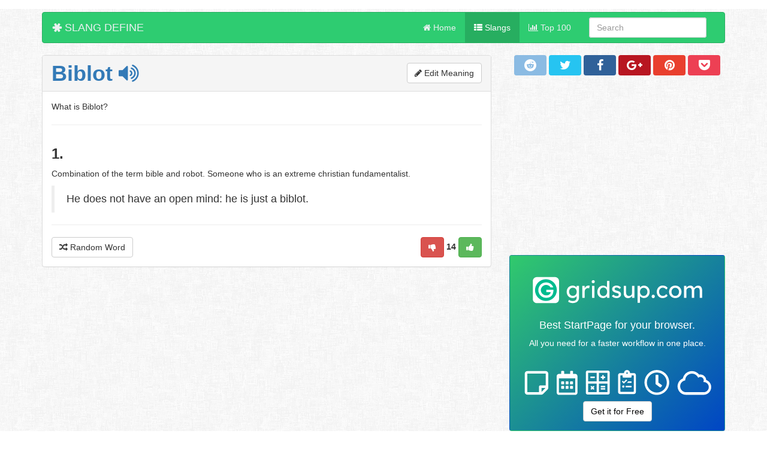

--- FILE ---
content_type: text/html; charset=UTF-8
request_url: https://slangdefine.org/b/biblot-64b8.html
body_size: 14217
content:

<!DOCTYPE html>
<html lang="en">
  <head>
    <meta charset="utf-8" />
    <meta http-equiv="X-UA-Compatible" content="IE=edge" />
    <meta name="viewport" content="width=device-width, initial-scale=1, maximum-scale=1, user-scalable=no" />

    <meta name="description" content="Biblot - 1. 
Combination of the term bible and robot.  Someone who is an extreme christian fundamentalist.
He does not have an open mind: he is just a biblot." />
    <meta name="author" content="SlangDefine.org" />

<!-- f ico -->
<link rel="apple-touch-icon" sizes="180x180" href="https://slangdefine.org/share/apple-touch-icon.png">
<link rel="icon" type="image/png" href="https://slangdefine.org/share/favicon-32x32.png" sizes="32x32">
<link rel="icon" type="image/png" href="https://slangdefine.org/share/favicon-16x16.png" sizes="16x16">
<link rel="manifest" href="https://slangdefine.org/share/manifest.json">
<link rel="mask-icon" href="https://slangdefine.org/share/safari-pinned-tab.svg" color="#5bbad5">
<meta name="theme-color" content="#ffffff">

<!-- fb meta -->
<meta property="og:title" content="Slang Define: What is Biblot? - meaning and definition" />
<meta property="og:type" content="website" />
<meta property="og:url" content="https://slangdefine.org/b/biblot-64b8.html" />
<meta property="og:image" content="https://slangdefine.org/share/share.png" />
<meta property="og:description" content="Biblot - 1. 
Combination of the term bible and robot.  Someone who is an extreme christian fundamentalist.
He does not have an open mind: he is just a biblot." />

<!-- twitter meta -->
<meta name="twitter:card" content="summary_large_image" />
<meta name="twitter:site" content="@isoffline_net" />
<meta name="twitter:title" content="Slang Define: What is Biblot? - meaning and definition" />
<meta name="twitter:description" content="Biblot - 1. 
Combination of the term bible and robot.  Someone who is an extreme christian fundamentalist.
He does not have an open mind: he is just a biblot." />
<meta name="twitter:image" content="https://slangdefine.org/share/share.png" />

<!-- Bootstrap core CSS -->
<style>body,html{height:100%;padding-top:10px;background:url(https://slangdefine.org/img/fabric_of_squares_gray.png)}#wrap{min-height:100%}#main{overflow:auto;padding-bottom:60px}.footer{position:relative;margin-top:-60px;height:60px;clear:both;padding-top:20px;background-color:#f5f5f5;border-top:1px solid #E0E0E0}.panel-body{padding-left:15px;padding-bottom:5px;padding-top:5px}.panel-body h3{margin-top:15px}.btn{padding:5px 15px}.table{margin-top:10px;margin-bottom:10px}#madv{position:fixed;bottom:0;z-index:1}#mmaps{width:100%;height:200px}.panel-heading h1,h2,h3{margin-top:0;margin-bottom:0}.rating-container .rating-stars:before{text-shadow:none}</style>

<style>html{font-family:sans-serif;-ms-text-size-adjust:100%;-webkit-text-size-adjust:100%;font-size:10px;-webkit-tap-highlight-color:transparent}body{margin:0;font-family:"Helvetica Neue",Helvetica,Arial,sans-serif;font-size:14px;line-height:1.42857143;color:#333;background-color:#fff}.container,.container-fluid{margin-right:auto;margin-left:auto}article,aside,details,figcaption,figure,footer,header,hgroup,main,menu,nav,section,summary{display:block}table{border-collapse:collapse;border-spacing:0}td,th{padding:0}.container,.container-fluid{padding-left:15px;padding-right:15px}*,:after,:before{-webkit-box-sizing:border-box;-moz-box-sizing:border-box;box-sizing:border-box}@media (min-width:768px){.container{width:750px}}@media (min-width:992px){.container{width:970px}}@media (min-width:1200px){.container{width:1170px}}.row{margin-left:-15px;margin-right:-15px}.col-lg-1,.col-lg-10,.col-lg-11,.col-lg-12,.col-lg-2,.col-lg-3,.col-lg-4,.col-lg-5,.col-lg-6,.col-lg-7,.col-lg-8,.col-lg-9,.col-md-1,.col-md-10,.col-md-11,.col-md-12,.col-md-2,.col-md-3,.col-md-4,.col-md-5,.col-md-6,.col-md-7,.col-md-8,.col-md-9,.col-sm-1,.col-sm-10,.col-sm-11,.col-sm-12,.col-sm-2,.col-sm-3,.col-sm-4,.col-sm-5,.col-sm-6,.col-sm-7,.col-sm-8,.col-sm-9,.col-xs-1,.col-xs-10,.col-xs-11,.col-xs-12,.col-xs-2,.col-xs-3,.col-xs-4,.col-xs-5,.col-xs-6,.col-xs-7,.col-xs-8,.col-xs-9{position:relative;min-height:1px;padding-left:15px;padding-right:15px}.col-xs-1,.col-xs-10,.col-xs-11,.col-xs-12,.col-xs-2,.col-xs-3,.col-xs-4,.col-xs-5,.col-xs-6,.col-xs-7,.col-xs-8,.col-xs-9{float:left}.col-xs-12{width:100%}.col-xs-11{width:91.66666667%}.col-xs-10{width:83.33333333%}.col-xs-9{width:75%}.col-xs-8{width:66.66666667%}.col-xs-7{width:58.33333333%}.col-xs-6{width:50%}.col-xs-5{width:41.66666667%}.col-xs-4{width:33.33333333%}.col-xs-3{width:25%}.col-xs-2{width:16.66666667%}.col-xs-1{width:8.33333333%}.col-xs-pull-12{right:100%}.col-xs-pull-11{right:91.66666667%}.col-xs-pull-10{right:83.33333333%}.col-xs-pull-9{right:75%}.col-xs-pull-8{right:66.66666667%}.col-xs-pull-7{right:58.33333333%}.col-xs-pull-6{right:50%}.col-xs-pull-5{right:41.66666667%}.col-xs-pull-4{right:33.33333333%}.col-xs-pull-3{right:25%}.col-xs-pull-2{right:16.66666667%}.col-xs-pull-1{right:8.33333333%}.col-xs-pull-0{right:auto}.col-xs-push-12{left:100%}.col-xs-push-11{left:91.66666667%}.col-xs-push-10{left:83.33333333%}.col-xs-push-9{left:75%}.col-xs-push-8{left:66.66666667%}.col-xs-push-7{left:58.33333333%}.col-xs-push-6{left:50%}.col-xs-push-5{left:41.66666667%}.col-xs-push-4{left:33.33333333%}.col-xs-push-3{left:25%}.col-xs-push-2{left:16.66666667%}.col-xs-push-1{left:8.33333333%}.col-xs-push-0{left:auto}.col-xs-offset-12{margin-left:100%}.col-xs-offset-11{margin-left:91.66666667%}.col-xs-offset-10{margin-left:83.33333333%}.col-xs-offset-9{margin-left:75%}.col-xs-offset-8{margin-left:66.66666667%}.col-xs-offset-7{margin-left:58.33333333%}.col-xs-offset-6{margin-left:50%}.col-xs-offset-5{margin-left:41.66666667%}.col-xs-offset-4{margin-left:33.33333333%}.col-xs-offset-3{margin-left:25%}.col-xs-offset-2{margin-left:16.66666667%}.col-xs-offset-1{margin-left:8.33333333%}.col-xs-offset-0{margin-left:0}@media (min-width:768px){.col-sm-1,.col-sm-10,.col-sm-11,.col-sm-12,.col-sm-2,.col-sm-3,.col-sm-4,.col-sm-5,.col-sm-6,.col-sm-7,.col-sm-8,.col-sm-9{float:left}.col-sm-12{width:100%}.col-sm-11{width:91.66666667%}.col-sm-10{width:83.33333333%}.col-sm-9{width:75%}.col-sm-8{width:66.66666667%}.col-sm-7{width:58.33333333%}.col-sm-6{width:50%}.col-sm-5{width:41.66666667%}.col-sm-4{width:33.33333333%}.col-sm-3{width:25%}.col-sm-2{width:16.66666667%}.col-sm-1{width:8.33333333%}.col-sm-pull-12{right:100%}.col-sm-pull-11{right:91.66666667%}.col-sm-pull-10{right:83.33333333%}.col-sm-pull-9{right:75%}.col-sm-pull-8{right:66.66666667%}.col-sm-pull-7{right:58.33333333%}.col-sm-pull-6{right:50%}.col-sm-pull-5{right:41.66666667%}.col-sm-pull-4{right:33.33333333%}.col-sm-pull-3{right:25%}.col-sm-pull-2{right:16.66666667%}.col-sm-pull-1{right:8.33333333%}.col-sm-pull-0{right:auto}.col-sm-push-12{left:100%}.col-sm-push-11{left:91.66666667%}.col-sm-push-10{left:83.33333333%}.col-sm-push-9{left:75%}.col-sm-push-8{left:66.66666667%}.col-sm-push-7{left:58.33333333%}.col-sm-push-6{left:50%}.col-sm-push-5{left:41.66666667%}.col-sm-push-4{left:33.33333333%}.col-sm-push-3{left:25%}.col-sm-push-2{left:16.66666667%}.col-sm-push-1{left:8.33333333%}.col-sm-push-0{left:auto}.col-sm-offset-12{margin-left:100%}.col-sm-offset-11{margin-left:91.66666667%}.col-sm-offset-10{margin-left:83.33333333%}.col-sm-offset-9{margin-left:75%}.col-sm-offset-8{margin-left:66.66666667%}.col-sm-offset-7{margin-left:58.33333333%}.col-sm-offset-6{margin-left:50%}.col-sm-offset-5{margin-left:41.66666667%}.col-sm-offset-4{margin-left:33.33333333%}.col-sm-offset-3{margin-left:25%}.col-sm-offset-2{margin-left:16.66666667%}.col-sm-offset-1{margin-left:8.33333333%}.col-sm-offset-0{margin-left:0}}@media (min-width:992px){.col-md-1,.col-md-10,.col-md-11,.col-md-12,.col-md-2,.col-md-3,.col-md-4,.col-md-5,.col-md-6,.col-md-7,.col-md-8,.col-md-9{float:left}.col-md-12{width:100%}.col-md-11{width:91.66666667%}.col-md-10{width:83.33333333%}.col-md-9{width:75%}.col-md-8{width:66.66666667%}.col-md-7{width:58.33333333%}.col-md-6{width:50%}.col-md-5{width:41.66666667%}.col-md-4{width:33.33333333%}.col-md-3{width:25%}.col-md-2{width:16.66666667%}.col-md-1{width:8.33333333%}.col-md-pull-12{right:100%}.col-md-pull-11{right:91.66666667%}.col-md-pull-10{right:83.33333333%}.col-md-pull-9{right:75%}.col-md-pull-8{right:66.66666667%}.col-md-pull-7{right:58.33333333%}.col-md-pull-6{right:50%}.col-md-pull-5{right:41.66666667%}.col-md-pull-4{right:33.33333333%}.col-md-pull-3{right:25%}.col-md-pull-2{right:16.66666667%}.col-md-pull-1{right:8.33333333%}.col-md-pull-0{right:auto}.col-md-push-12{left:100%}.col-md-push-11{left:91.66666667%}.col-md-push-10{left:83.33333333%}.col-md-push-9{left:75%}.col-md-push-8{left:66.66666667%}.col-md-push-7{left:58.33333333%}.col-md-push-6{left:50%}.col-md-push-5{left:41.66666667%}.col-md-push-4{left:33.33333333%}.col-md-push-3{left:25%}.col-md-push-2{left:16.66666667%}.col-md-push-1{left:8.33333333%}.col-md-push-0{left:auto}.col-md-offset-12{margin-left:100%}.col-md-offset-11{margin-left:91.66666667%}.col-md-offset-10{margin-left:83.33333333%}.col-md-offset-9{margin-left:75%}.col-md-offset-8{margin-left:66.66666667%}.col-md-offset-7{margin-left:58.33333333%}.col-md-offset-6{margin-left:50%}.col-md-offset-5{margin-left:41.66666667%}.col-md-offset-4{margin-left:33.33333333%}.col-md-offset-3{margin-left:25%}.col-md-offset-2{margin-left:16.66666667%}.col-md-offset-1{margin-left:8.33333333%}.col-md-offset-0{margin-left:0}}@media (min-width:1200px){.col-lg-1,.col-lg-10,.col-lg-11,.col-lg-12,.col-lg-2,.col-lg-3,.col-lg-4,.col-lg-5,.col-lg-6,.col-lg-7,.col-lg-8,.col-lg-9{float:left}.col-lg-12{width:100%}.col-lg-11{width:91.66666667%}.col-lg-10{width:83.33333333%}.col-lg-9{width:75%}.col-lg-8{width:66.66666667%}.col-lg-7{width:58.33333333%}.col-lg-6{width:50%}.col-lg-5{width:41.66666667%}.col-lg-4{width:33.33333333%}.col-lg-3{width:25%}.col-lg-2{width:16.66666667%}.col-lg-1{width:8.33333333%}.col-lg-pull-12{right:100%}.col-lg-pull-11{right:91.66666667%}.col-lg-pull-10{right:83.33333333%}.col-lg-pull-9{right:75%}.col-lg-pull-8{right:66.66666667%}.col-lg-pull-7{right:58.33333333%}.col-lg-pull-6{right:50%}.col-lg-pull-5{right:41.66666667%}.col-lg-pull-4{right:33.33333333%}.col-lg-pull-3{right:25%}.col-lg-pull-2{right:16.66666667%}.col-lg-pull-1{right:8.33333333%}.col-lg-pull-0{right:auto}.col-lg-push-12{left:100%}.col-lg-push-11{left:91.66666667%}.col-lg-push-10{left:83.33333333%}.col-lg-push-9{left:75%}.col-lg-push-8{left:66.66666667%}.col-lg-push-7{left:58.33333333%}.col-lg-push-6{left:50%}.col-lg-push-5{left:41.66666667%}.col-lg-push-4{left:33.33333333%}.col-lg-push-3{left:25%}.col-lg-push-2{left:16.66666667%}.col-lg-push-1{left:8.33333333%}.col-lg-push-0{left:auto}.col-lg-offset-12{margin-left:100%}.col-lg-offset-11{margin-left:91.66666667%}.col-lg-offset-10{margin-left:83.33333333%}.col-lg-offset-9{margin-left:75%}.col-lg-offset-8{margin-left:66.66666667%}.col-lg-offset-7{margin-left:58.33333333%}.col-lg-offset-6{margin-left:50%}.col-lg-offset-5{margin-left:41.66666667%}.col-lg-offset-4{margin-left:33.33333333%}.col-lg-offset-3{margin-left:25%}.col-lg-offset-2{margin-left:16.66666667%}.col-lg-offset-1{margin-left:8.33333333%}.col-lg-offset-0{margin-left:0}}.clearfix:after,.clearfix:before,.container-fluid:after,.container-fluid:before,.container:after,.container:before,.row:after,.row:before{content:" ";display:table}.clearfix:after,.container-fluid:after,.container:after,.row:after{clear:both}.center-block{display:block;margin-left:auto;margin-right:auto}.pull-right{float:right!important}.pull-left{float:left!important}.hide{display:none!important}.show{display:block!important}.invisible{visibility:hidden}.text-hide{font:0/0 a;color:transparent;text-shadow:none;background-color:transparent;border:0}.hidden{display:none!important}.affix{position:fixed}</style>

<style>.btns{display:inline-block;margin-bottom:0;font-weight:400;text-align:center;vertical-align:middle;-ms-touch-action:manipulation;touch-action:manipulation;cursor:pointer;background-image:none;border:1px solid transparent;white-space:nowrap;padding:2px 8px;font-size:20px;line-height:1.42857143;border-radius:4px;-webkit-user-select:none;-moz-user-select:none;-ms-user-select:none;user-select:none;width:15%;}.btn-bt1{background:#306199;color:#fff}.btn-bt1.active,.btn-bt1:active,.btn-bt1:focus,.btn-bt1:hover,.open>.dropdown-toggle.btn-bt1{color:#fff;background:#244872}.btn-bt1.active,.btn-bt1:active{background:#244872;box-shadow:none;color:#fff}.btn-bt2{background:#8bbbe3;color:#fff}.btn-bt2.active,.btn-bt2:active,.btn-bt2:focus,.btn-bt2:hover,.open>.dropdown-toggle.btn-bt2{background:#62a3d9;color:#fff}.btn-bt2.active,.btn-bt2:active{background:#62a3d9;box-shadow:none;color:#fff}.btn-bt3{background:#26c4f1;color:#fff}.btn-bt3.active,.btn-bt3:active,.btn-bt3:focus,.btn-bt3:hover,.open>.dropdown-toggle.btn-bt3{background:#0eaad6;color:#fff}.btn-bt3.active,.btn-bt3:active{background:#0eaad6;box-shadow:none;color:#fff}.btn-bt4{background:#e93f2e;color:#fff}.btn-bt4.active,.btn-bt4:active,.btn-bt4:focus,.btn-bt4:hover,.open>.dropdown-toggle.btn-bt4{background:#ce2616;color:#fff}.btn-bt4.active,.btn-bt4:active{background:#ce2616;box-shadow:none;color:#fff}.btn-bt5{background:#b81621;color:#fff}.btn-bt5.active,.btn-bt5:active,.btn-bt5:focus,.btn-bt5:hover,.open>.dropdown-toggle.btn-bt5{background:#8a1119;color:#fff}.btn-bt5.active,.btn-bt5:active{background:#8a1119;box-shadow:none;color:#fff}.btn-bt6{background:#ed4054;color:#fff}.btn-bt6.active,.btn-bt6:active,.btn-bt6:focus,.btn-bt6:hover,.open>.dropdown-toggle.btn-bt6{background:#e4162d;color:#fff}.btn-bt6.active,.btn-bt6:active{background:#e4162d;box-shadow:none;color:#fff}</style>

<style>.star-rating{font-size:0;white-space:nowrap;display:inline-block;width:250px;height:50px;overflow:hidden;position:relative;background:url([data-uri]);background-size:contain}.star-rating i{opacity:0;position:absolute;left:0;top:0;height:100%;width:20%;z-index:1;background:url([data-uri]);background-size:contain}.star-rating input{-moz-appearance:none;-webkit-appearance:none;opacity:0;display:inline-block;width:20%;height:100%;margin:0;padding:0;z-index:2;position:relative}.star-rating input:checked+i,.star-rating input:hover+i{opacity:1}.star-rating i~i{width:40%}.star-rating i~i~i{width:60%}.star-rating i~i~i~i{width:80%}.star-rating i~i~i~i~i{width:100%}.choice{position:fixed;top:0;left:0;right:0;text-align:center;padding:20px;display:block}</style>
<!--end core CSS -->

<style>.tt-menu,.typeahead{background-color:#fff}.tt-hint,.tt-query,.typeahead{height:30px;padding:8px 12px;font-size:24px;line-height:30px;border:2px solid #ccc;-webkit-border-radius:8px;-moz-border-radius:8px;border-radius:8px;outline:0}.typeahead:focus{border:2px solid #4faeff}.tt-query{-webkit-box-shadow:inset 0 1px 1px rgba(0,0,0,.075);-moz-box-shadow:inset 0 1px 1px rgba(0,0,0,.075);box-shadow:inset 0 1px 1px rgba(0,0,0,.075)}.tt-hint{color:#999}.tt-menu{text-align:left;margin:12px 0;padding:8px 0;border:1px solid #ccc;border:1px solid rgba(0,0,0,.2);-webkit-border-radius:8px;-moz-border-radius:8px;border-radius:8px;-webkit-box-shadow:0 5px 10px rgba(0,0,0,.2);-moz-box-shadow:0 5px 10px rgba(0,0,0,.2);box-shadow:0 5px 10px rgba(0,0,0,.2)}.tt-suggestion.tt-cursor,.tt-suggestion:hover{color:#fff;background-color:#337ab7}.tt-suggestion{padding:3px 20px;line-height:24px;border-bottom:1px solid #eee}.tt-suggestion:hover{cursor:pointer}.tt-suggestion p{margin:0}.twitter-typeahead{width:100%}.tt-input{background-color:#fff !important;} </style>
<title>Slang Define: What is Biblot? - meaning and definition</title>
<script data-ad-client="ca-pub-1938754283902225" async src="https://pagead2.googlesyndication.com/pagead/js/adsbygoogle.js"></script>   



</head>
<body>
<div id="wrap">
 <div id="main" class="container clear-top">
  
 
 <nav class="navbar navbar-default">
  <div class="container-fluid">
    <div class="navbar-header">
        <button type="button" class="navbar-toggle collapsed" data-toggle="collapse" data-target="#navbar" aria-expanded="false" aria-controls="navbar">
            <span class="sr-only">Toggle navigation</span>
            <span class="icon-bar"></span>
            <span class="icon-bar"></span>
            <span class="icon-bar"></span>
          </button>
      <a class="navbar-brand" href="/">
        <i class="fa fa-asterisk fa-rotate-90" aria-hidden="true"></i>  SLANG DEFINE      </a>
      
    </div>
      
       <!-- Collect the nav links, forms, and other content for toggling -->
    <div class="navbar-collapse collapse" id="navbar">
        
        <form class="navbar-form navbar-right hidden-xs" role="search">
           <div class="form-group" id="prefetch">
            <input id="serchin" name="typeahead" type="text" class="form-control typeahead" placeholder="Search" autocomplete="off" spellcheck="false">
           </div>
       </form> 
        
      <ul class="nav navbar-nav navbar-right">
        <li class="noactive"><a href="/"><i class="fa fa-home"></i> Home</a></li>
        <li class="active"><a href="https://slangdefine.org/list.php"><i class="fa fa-th-list"></i> Slangs</a></li>
        <li class="noactive"><a href="https://slangdefine.org/top100.php"><i class="fa fa-bar-chart"></i> Top 100</a></li>
      </ul>         
    </div><!-- /.navbar-collapse -->        
 </div><!-- /.container-fluid -->
</nav> 
<div class="row" style="margin-top:20px; margin-bottom:40px;">

<div class="col-xs-12 col-md-8 col-sm-12">
<!-- is data?  -->

<!-- end is data?  -->
<div class="panel panel-default ">
    <div class="panel-heading" id="data-panel">
        <h1><strong><a id="doTTS" href="#">Biblot <i class="fa fa-volume-up" aria-hidden="true"></i></a></strong> <span class="hidden-xs" style="float:right; font-size:16px; margin-top:2px;"><button class="btn btn-default" data-toggle="modal" data-target="#modalUPD"><i class="fa fa-pencil"></i> Edit Meaning</button></span></h1>
    </div>
  <div class="panel-body" itemscope itemtype="http://schema.org/Question">
     <div class="row">
         
      <div class="col-xs-12 col-md-12" itemprop="name">
         <p>What is Biblot?</p>
         <hr>
     </div>   
         
     <div class="col-xs-12 col-md-12" itemprop="acceptedAnswer" itemscope itemtype="http://schema.org/Answer">
         <span itemprop="text"><p><h3><strong>1.</strong></h3> 
<p>Combination of the term bible and robot.  Someone who is an extreme christian fundamentalist.</p>
<blockquote><p>He does not have an open mind: he is just a biblot.</p></blockquote></p></span>
         <hr>
     </div>


   <div class="col-md-6 hidden-xs">
          <button id="randword" class="btn btn-default"><i class="fa fa-random"></i> Random Word</button>
   </div>

   <div class="col-xs-12 col-md-6 text-right">
       <a href="javascript:vote_down()" class="btn btn-danger" data-uk-modal><i class="fa fa-thumbs-down" aria-hidden="true"></i></a> <strong id="votenum">14</strong> <a href="javascript:vote_up()" class="btn btn-success"><i class="fa fa-thumbs-up" aria-hidden="true"></i></a>
   </div>

   </div>

  </div>
</div>
    
<div class="row" style="margin-top:10px">
<div class="col-xs-12 col-md-12 col-sm-12">   
<div style="margin-top:20px;">
<script async src="//pagead2.googlesyndication.com/pagead/js/adsbygoogle.js"></script>
<!-- slang_define -->
<ins class="adsbygoogle"
     style="display:block"
     data-ad-client="ca-pub-1938754283902225"
     data-ad-slot="1414346315"
     data-ad-format="auto"></ins>
<script>
(adsbygoogle = window.adsbygoogle || []).push({});
</script>
</div>    
</div>
</div>
    
<div class="row" style="margin-top:10px">
<div class="col-xs-12 col-md-12 col-sm-12">
<h3>Random Words:</h3>
</div>

<div class="col-xs-12 col-md-4 col-sm-4">
<div class="panel panel-default">
    <div class="panel-heading"><strong><a href="https://slangdefine.org/x/zero-checkin-794.html">Zero Checkin'</a></strong>
    </div>
  <div class="panel-body" id="pn1">1. 
if u have no idea how something works ......or no idea wazzzzup!!!!
bizzle#1:do u know wazzup?
bizzle#2:ive zero checkin.. <div class="text-left" style="margin-top:10px;"><a href="https://slangdefine.org/x/zero-checkin-794.html">Read more <i class="fa fa-chevron-circle-right"></i></a></div></div>
</div>
</div>

<div class="col-xs-12 col-md-4 col-sm-4">
<div class="panel panel-default">
    <div class="panel-heading"><strong><a href="https://slangdefine.org/w/wtcake-16d.html">W00tcake</a></strong>
    </div>
  <div class="panel-body" id="pn2">1. 
An expression of extreme joy and excitement..
because!
w00t = something very cool
cake = tastey
Subject A: Ok you can have sex with .. <div class="text-left" style="margin-top:10px;"><a href="https://slangdefine.org/w/wtcake-16d.html">Read more <i class="fa fa-chevron-circle-right"></i></a></div></div>
</div>
</div>

 <div class="col-xs-12 col-md-4 col-sm-4">
<div class="panel panel-default">
    <div class="panel-heading"><strong><a href="https://slangdefine.org/z/zacky-baker-162.html">Zacky Baker</a></strong>
    </div>
  <div class="panel-body" id="pn3">1. 
The rhythym guitarist of Avenged Sevenfold. Plays a Schecter S1 Guitar. Uses Bogner Uberschall Amps. Blue Eyes. Black hair. Septum Pierc.. <div class="text-left" style="margin-top:10px;"><a href="https://slangdefine.org/z/zacky-baker-162.html">Read more <i class="fa fa-chevron-circle-right"></i></a></div></div>
</div>
</div>
</div><!-- /end bottom random -->





</div>

     <div class="col-md-4 col-sm-6 col-xs-12 text-center">
<!-- Buttons start here. -->
<a class="btns btn-bt2" href="http://www.reddit.com/submit?url=https://slangdefine.org/b/biblot-64b8.html"><i class="fa fa-reddit"></i></a>   
<a class="btns btn-bt3" href="http://twitter.com/home?status=https://slangdefine.org/b/biblot-64b8.html"><i class="fa fa-twitter"></i></a>
<a class="btns btn-bt1" href="https://www.facebook.com/sharer/sharer.php?u=https://slangdefine.org/b/biblot-64b8.html"><i class="fa fa-facebook"></i></a>
<a class="btns btn-bt5" href="https://plus.google.com/share?url=https://slangdefine.org/b/biblot-64b8.html"><i class="fa fa-google-plus"></i></a>
<a class="btns btn-bt4" href="http://pinterest.com/pin/create/button/?url=https://slangdefine.org/b/biblot-64b8.html&media=https://slangdefine.org/share/share.png&description="><i class="fa fa-pinterest"></i></a>
<a class="btns btn-bt6" href="https://getpocket.com/save?url=https://slangdefine.org/b/biblot-64b8.html"><i class="fa fa-get-pocket"></i></a><!-- Buttons end here -->
<div style="margin-top:20px;">
<script async src="//pagead2.googlesyndication.com/pagead/js/adsbygoogle.js"></script>
<!-- slang_define -->
<ins class="adsbygoogle"
     style="display:block"
     data-ad-client="ca-pub-1938754283902225"
     data-ad-slot="1414346315"
     data-ad-format="auto"></ins>
<script>
(adsbygoogle = window.adsbygoogle || []).push({});
</script>
</div>         

 
<style>
.alert-black {
    color: #ffffff;
    background-color: #000000;
    border-color: #000000;
    background: linear-gradient(135deg,#31ca6c,#0045c5)!important;
}
    
.alert-black a{
    color: #ffffff;
}
.alert-black a:hover{
    color: #ffffff;
}
</style>

<div class="alert alert-black text-center">
   <a style="text-decoration: none;" href="https://gridsup.com"><svg version="1.1" id="logo" xmlns="http://www.w3.org/2000/svg" xmlns:xlink="http://www.w3.org/1999/xlink" x="0px" y="0px"
	viewBox="0 0 450 120" style="enable-background:new 0 0 450 120;" xml:space="preserve">
<g id="text">
   <path fill="#ffffff" d="M114.7,81.2c1.1,0.8,2.4,1.5,4,2s3.1,0.7,4.6,0.7c2.9,0,5-0.7,6.6-2.1c1.5-1.4,2.3-3.5,2.3-6.3v-3.4
	   c-0.5,0.8-1.2,1.6-2.1,2.4c-0.9,0.8-2,1.4-3.2,1.8c-1.2,0.5-2.5,0.7-3.9,0.7c-2.6,0-4.9-0.6-7-1.8c-2.1-1.2-3.7-2.9-4.9-5.1
	   c-1.2-2.2-1.8-4.7-1.8-7.4c0-2.8,0.6-5.3,1.8-7.5c1.2-2.2,2.8-3.9,4.9-5.1c2.1-1.2,4.4-1.8,6.9-1.8c2.1,0,4,0.5,5.6,1.4
	   s2.9,1.9,3.7,3v-3.9h5.4v26c0,3.3-0.7,6-2,8s-3.1,3.5-5.2,4.4c-2.2,0.9-4.5,1.4-7.1,1.4c-2,0-3.9-0.3-5.9-0.9s-3.5-1.4-4.7-2.4
	   L114.7,81.2z M123.5,53.2c-1.7,0-3.2,0.4-4.5,1.2s-2.4,2-3.1,3.4c-0.8,1.4-1.1,3-1.1,4.8c0,1.8,0.4,3.4,1.1,4.8
	   c0.8,1.4,1.8,2.5,3.1,3.4c1.3,0.8,2.8,1.2,4.5,1.2c1.8,0,3.3-0.4,4.6-1.2c1.3-0.8,2.4-1.9,3.1-3.4c0.7-1.4,1.1-3,1.1-4.8
	   s-0.4-3.5-1.1-4.9c-0.7-1.4-1.8-2.5-3.1-3.4C126.8,53.6,125.3,53.2,123.5,53.2z"/>
   <path fill="#ffffff" d="M160.7,54.7c-0.4-0.2-0.8-0.3-1.3-0.4c-0.5-0.1-1-0.2-1.6-0.2c-1.1,0-2.2,0.3-3.3,0.9c-1.1,0.6-2,1.4-2.7,2.5
	   s-1.1,2.4-1.1,3.8v15.3h-5.5V48.8h5.5V54c0.8-1.7,1.9-3.1,3.5-4.2c1.6-1.1,3.2-1.6,4.9-1.6c1.3,0,2.3,0.2,3,0.5L160.7,54.7z"/>
   <path fill="#ffffff" d="M170.1,42.8c-1.2,0-2.1-0.3-2.7-1c-0.6-0.6-0.9-1.5-0.9-2.5c0-0.9,0.3-1.7,0.9-2.4c0.6-0.7,1.5-1.1,2.7-1.1
	   s2.1,0.3,2.7,1c0.6,0.6,0.9,1.5,0.9,2.5c0,0.9-0.3,1.7-0.9,2.4C172.3,42.5,171.4,42.8,170.1,42.8z M172.9,76.6h-5.4V48.8h5.4V76.6z
	   "/>
   <path fill="#ffffff" d="M207.2,37.5v39.1h-5.4v-3.9c-0.8,1.1-2,2.1-3.6,3s-3.4,1.4-5.4,1.4c-2.5,0-4.8-0.6-6.8-1.8
	   c-2-1.2-3.6-2.9-4.8-5.1s-1.7-4.7-1.7-7.4c0-2.8,0.6-5.3,1.7-7.5c1.2-2.2,2.7-3.9,4.7-5.1c2-1.2,4.2-1.8,6.7-1.8
	   c2,0,3.8,0.4,5.4,1.2c1.6,0.8,2.9,1.8,3.8,2.9v-15H207.2z M193.5,72.4c1.7,0,3.2-0.4,4.4-1.3c1.3-0.8,2.3-2,3-3.5s1.1-3.1,1.1-5
	   s-0.4-3.5-1.1-5c-0.7-1.5-1.7-2.6-3-3.5c-1.3-0.8-2.7-1.3-4.4-1.3s-3.1,0.4-4.4,1.3c-1.3,0.8-2.3,2-3,3.5s-1.1,3.1-1.1,5
	   c0,1.8,0.4,3.5,1.1,5c0.7,1.5,1.7,2.6,3,3.5C190.4,72,191.8,72.4,193.5,72.4z"/>
   <path fill="#ffffff" d="M230.7,56.1c-1-1-2.1-1.8-3.4-2.4c-1.3-0.6-2.4-1-3.5-1c-0.7,0-1.5,0.1-2.2,0.3s-1.3,0.5-1.8,1
	   s-0.7,1.2-0.7,2.1c0,1.3,0.6,2.2,1.7,2.7c1.1,0.5,2.5,1,4.1,1.4c1.4,0.4,2.9,0.9,4.2,1.5c1.4,0.6,2.5,1.4,3.4,2.5s1.3,2.7,1.3,4.7
	   c0,1.7-0.5,3.2-1.5,4.4c-1,1.2-2.2,2.2-3.8,2.8c-1.5,0.7-3.1,1-4.8,1c-2,0-4-0.4-5.9-1.1c-2-0.7-3.6-2-5-3.7l3.7-3.2
	   c1,1.1,2,1.9,3.2,2.6c1.2,0.6,2.7,0.9,4.5,0.9c0.7,0,1.3-0.1,2-0.3c0.7-0.2,1.2-0.6,1.7-1.1s0.7-1.2,0.7-2.1c0-0.8-0.3-1.5-0.8-2
	   s-1.2-0.9-2-1.2c-0.8-0.3-1.8-0.6-2.8-0.8c-1.5-0.4-3-0.9-4.5-1.6c-1.5-0.6-2.7-1.5-3.6-2.6c-1-1.1-1.5-2.7-1.5-4.7
	   c0-1.7,0.5-3.1,1.4-4.3s2.2-2.1,3.7-2.7c1.5-0.7,3.1-1,4.9-1c1.7,0,3.5,0.4,5.4,1.1c1.9,0.7,3.5,1.8,4.8,3.4L230.7,56.1z"/>
   <path fill="#ffffff" d="M258.9,65.5V48.8h5.4v27.8h-5.4v-4.4c-0.8,1.3-2,2.5-3.6,3.5s-3.4,1.5-5.6,1.5c-2.9,0-5.2-1-7-3
	   S240,69.5,240,66V48.8h5.4v15.6c0,1.4,0.2,2.7,0.7,3.9c0.4,1.2,1.1,2.2,2.1,2.9c1,0.7,2.2,1.1,3.7,1.1c1.9,0,3.5-0.6,4.9-1.8
	   C258.2,69.4,258.9,67.7,258.9,65.5z"/>
   <path fill="#ffffff" d="M286.4,48.4c2.5,0,4.7,0.6,6.6,1.8c2,1.2,3.5,2.9,4.6,5s1.7,4.6,1.7,7.5c0,2.8-0.6,5.3-1.7,7.4
	   c-1.1,2.2-2.7,3.9-4.6,5.1s-4.1,1.8-6.5,1.8c-2,0-3.8-0.4-5.4-1.3c-1.6-0.8-2.9-1.8-3.8-2.9v15.3h-5.5V48.8h5.5v4.1
	   c0.8-1.2,2-2.2,3.6-3.1C282.7,48.8,284.5,48.4,286.4,48.4z M285.7,53.4c-1.7,0-3.1,0.4-4.4,1.2s-2.3,1.9-3,3.3
	   c-0.7,1.4-1.1,3-1.1,4.8c0,1.8,0.4,3.3,1.1,4.8c0.7,1.4,1.7,2.5,3,3.4s2.8,1.2,4.4,1.2s3.1-0.4,4.4-1.2c1.3-0.8,2.3-1.9,3-3.4
	   c0.7-1.4,1.1-3,1.1-4.8s-0.4-3.4-1.1-4.8c-0.7-1.4-1.7-2.5-3-3.3C288.8,53.8,287.3,53.4,285.7,53.4z"/>
   <path fill="#ffffff" d="M307.5,77.2c-1.2,0-2.1-0.4-2.7-1.1s-0.9-1.7-0.9-2.9c0-1,0.3-1.9,0.9-2.7c0.6-0.8,1.5-1.2,2.7-1.2
	   s2.1,0.4,2.7,1.1s0.9,1.7,0.9,2.9c0,1-0.3,1.9-0.9,2.7S308.7,77.2,307.5,77.2z"/>
   <path fill="#ffffff" d="M320.8,62.7c0,1.8,0.4,3.5,1.2,4.9c0.8,1.4,1.9,2.6,3.3,3.4s2.8,1.2,4.4,1.2c1.8,0,3.3-0.5,4.6-1.4
	   c1.3-0.9,2.4-1.9,3.2-2.9l3,3.7c-0.7,1-1.6,1.8-2.7,2.7c-1.2,0.8-2.5,1.5-4,2s-3,0.8-4.7,0.8c-2.5,0-4.8-0.6-6.9-1.9
	   c-2-1.3-3.7-3-4.8-5.2c-1.2-2.2-1.8-4.6-1.8-7.3s0.6-5.2,1.8-7.4c1.2-2.2,2.8-3.9,4.8-5.2s4.3-1.9,6.9-1.9s4.9,0.5,6.9,1.6
	   c2,1,3.5,2.4,4.5,4l-3,3.7c-0.8-1.2-2-2.2-3.5-3.1c-1.5-0.9-2.9-1.3-4.4-1.3c-1.7,0-3.2,0.4-4.5,1.2s-2.4,2-3.2,3.4
	   C321.2,59.2,320.8,60.9,320.8,62.7z"/>
   <path fill="#ffffff" d="M372.2,62.7c0,2.8-0.6,5.3-1.9,7.5s-2.9,3.9-5.1,5.1c-2.1,1.2-4.5,1.8-7.2,1.8c-2.6,0-5-0.6-7.2-1.8
	   c-2.1-1.2-3.8-2.9-5.1-5.1c-1.3-2.2-1.9-4.7-1.9-7.5c0-2.8,0.6-5.3,1.9-7.5c1.2-2.2,2.9-3.9,5.1-5.1c2.1-1.2,4.5-1.8,7.2-1.8
	   c2.6,0,5,0.6,7.2,1.8c2.1,1.2,3.8,2.9,5.1,5.1C371.5,57.4,372.2,59.9,372.2,62.7z M366.6,62.7c0-1.9-0.3-3.5-1.1-4.9
	   c-0.8-1.4-1.8-2.5-3.1-3.3c-1.3-0.8-2.8-1.2-4.4-1.2s-3.1,0.4-4.4,1.2s-2.4,1.9-3.1,3.3c-0.8,1.4-1.1,3.1-1.1,4.9
	   c0,1.8,0.3,3.5,1.1,4.9c0.8,1.4,1.8,2.5,3.1,3.4c1.3,0.8,2.8,1.2,4.4,1.2s3.1-0.4,4.4-1.2c1.3-0.8,2.3-1.9,3.1-3.4
	   C366.3,66.1,366.6,64.5,366.6,62.7z"/>
   <path fill="#ffffff" d="M392.2,48.4c2.3,0,4.1,0.5,5.5,1.6c1.4,1,2.4,2.5,3,4.3c0.5-0.9,1.2-1.8,2.2-2.7s2.1-1.6,3.3-2.2
	   c1.3-0.6,2.6-0.9,4.1-0.9c2.4,0,4.3,0.5,5.6,1.6c1.3,1,2.3,2.4,2.8,4.2c0.5,1.7,0.8,3.7,0.8,5.8v16.5H414V60.3c0-2-0.4-3.7-1.2-5
	   c-0.8-1.3-2.2-1.9-4.4-1.9c-2,0-3.7,0.6-5,1.9s-2,2.8-2,4.7v16.6h-5.5V60.2c0-2-0.4-3.6-1.3-4.9c-0.8-1.3-2.2-1.9-4.2-1.9
	   c-1.3,0-2.5,0.3-3.6,0.9c-1.1,0.6-1.9,1.4-2.5,2.4s-0.9,2.1-0.9,3.2v16.7H378V48.8h5.5v4.4c0.8-1.3,2-2.4,3.6-3.4
	   C388.6,48.9,390.3,48.4,392.2,48.4z"/>
</g>
<path fill="#ffffff" d="M82.7,88.7H40.9c-4.9,0-9.1-4.2-9.1-9.1V37.8c0-4.9,4.2-9.1,9.1-9.1h41.8c4.9,0,9.1,4.2,9.1,9.1v41.8
   C91.8,84.9,87.6,88.7,82.7,88.7z"/>
<circle fill="#00BB8F" cx="61.8" cy="58.7" r="25"/>
<path fill="#ffffff" d="M62.7,63.5h10c-0.4,2.4-1.4,4.2-3.3,5.5c-1.8,1.3-4.2,1.9-7.2,1.8c-1.7,0-3.2-0.4-4.7-1
   c-1.5-0.7-2.7-1.5-3.8-2.6c-1.1-1.1-2-2.3-2.6-3.8c-0.6-1.4-1-3-1-4.6c0-1.6,0.3-3.2,1-4.6c0.6-1.5,1.5-2.7,2.6-3.8
   c1.1-1.1,2.4-1.9,3.8-2.6c1.5-0.6,3-1,4.7-1c1,0,2,0.1,3,0.4c1,0.3,1.9,0.6,2.8,1.1c0.9,0.5,1.7,1.1,2.4,1.7
   c0.7,0.7,1.3,1.5,1.8,2.4h6.4c-0.6-1.6-1.5-3.1-2.5-4.5c-1-1.4-2.2-2.6-3.6-3.6c-1.4-1-2.9-1.8-4.7-2.4c-1.7-0.6-3.6-0.9-5.7-0.9
   c-2.5,0-4.8,0.5-6.9,1.4c-2.2,0.9-4,2.2-5.6,3.8c-1.6,1.6-2.9,3.5-3.8,5.7c-0.9,2.2-1.4,4.5-1.4,6.9c0,2.5,0.5,4.8,1.4,6.9
   c0.9,2.2,2.2,4,3.8,5.6c1.6,1.6,3.5,2.9,5.6,3.8c2.2,0.9,4.5,1.4,6.9,1.4c3,0,5.6-0.4,7.7-1.3c2.1-0.9,3.9-2.2,5.3-3.8
   c1.4-1.6,2.4-3.6,3-5.9c0.6-2.3,1-4.9,1-7.7H62.7V63.5z"/>
</svg>
    
      <h4>Best StartPage for your browser.</h4>
      <p>All you need for a faster workflow in one place.</p>
      <br/>
<svg version="1.1" id="Layer_1" xmlns="http://www.w3.org/2000/svg" xmlns:xlink="http://www.w3.org/1999/xlink" x="0px" y="0px"
	  viewBox="0 0 280 44.1" style="enable-background:new 0 0 280 44.1;" xml:space="preserve">
 <style type="text/css">
	 .st0{display:none;}
	 .st1{display:inline;fill:#0E0E1A;stroke:#0E0E1A;stroke-width:10;stroke-miterlimit:22.9256;}
	 .st2{fill:#FFFFFF;}
 </style>
 <g class="st0">
	 <rect x="-0.5" y="-0.5" class="st1" width="600" height="500"/>
 </g>
 <path d="M-114.6,33.3c6.5,6.5,6.4,16.9,0,23.4c0,0,0,0,0,0l-7.3,7.3c-6.5,6.5-16.9,6.5-23.4,0c-6.5-6.5-6.5-16.9,0-23.4l4-4
	 c1.1-1.1,2.9-0.4,3,1.2c0.1,1.9,0.4,3.9,1.1,5.7c0.2,0.6,0.1,1.3-0.4,1.8l-1.4,1.4c-3.1,3.1-3.1,8-0.1,11.1
	 c3.1,3.1,8.1,3.1,11.1,0.1l7.3-7.3c3.1-3.1,3.1-8,0-11.1c-0.4-0.4-0.8-0.7-1.1-0.9c-0.5-0.3-0.7-0.8-0.8-1.4c0-1.2,0.4-2.3,1.3-3.2
	 l2.3-2.3c0.6-0.6,1.5-0.7,2.2-0.2C-116,32-115.3,32.6-114.6,33.3L-114.6,33.3z M-99.2,18c-6.5-6.5-16.9-6.5-23.4,0l-7.3,7.3
	 c0,0,0,0,0,0c-6.4,6.4-6.5,16.8,0,23.4c0.7,0.7,1.4,1.3,2.2,1.9c0.7,0.5,1.6,0.4,2.2-0.2l2.3-2.3c0.9-0.9,1.3-2.1,1.3-3.2
	 c0-0.6-0.3-1.1-0.8-1.4c-0.3-0.2-0.7-0.5-1.1-0.9c-3.1-3.1-3.1-8,0-11.1l7.3-7.3c3.1-3.1,8.1-3.1,11.1,0.1c3,3.1,2.9,8-0.1,11.1
	 l-1.4,1.4c-0.5,0.5-0.6,1.2-0.4,1.8c0.6,1.9,1,3.8,1.1,5.7c0.1,1.5,1.9,2.2,3,1.2l4-4C-92.8,34.9-92.8,24.4-99.2,18L-99.2,18z"/>
 <path class="st2" d="M196.5,4.3c-9.7,0-17.6,7.9-17.6,17.6s7.9,17.6,17.6,17.6c9.7,0,17.6-7.9,17.6-17.6S206.2,4.3,196.5,4.3z
	  M196.5,36.2c-7.9,0-14.2-6.4-14.2-14.2s6.4-14.2,14.2-14.2c7.9,0,14.2,6.4,14.2,14.2S204.3,36.2,196.5,36.2z M200.9,28.8l-6-4.4
	 c-0.2-0.2-0.3-0.4-0.3-0.7V12c0-0.5,0.4-0.9,0.9-0.9h2.3c0.5,0,0.9,0.4,0.9,0.9v10.1l4.8,3.5c0.4,0.3,0.5,0.8,0.2,1.2l-1.3,1.8
	 C201.8,29,201.2,29.1,200.9,28.8L200.9,28.8z"/>
 <path class="st2" d="M41.8,29.4v-20c0-2-1.6-3.6-3.6-3.6H11.9c-2,0-3.6,1.6-3.6,3.6v26.2c0,2,1.6,3.6,3.6,3.6h20
	 c0.9,0,1.9-0.4,2.5-1l6.3-6.3C41.4,31.2,41.8,30.3,41.8,29.4z M32.2,35.3v-5.7h5.7L32.2,35.3z M38.2,9.4v16.7h-7.8
	 c-1,0-1.8,0.8-1.8,1.8v7.8H11.9V9.4H38.2z"/>
 <path class="st2" d="M63.6,24.6h-2.6c-0.4,0-0.8-0.4-0.8-0.8v-2.6c0-0.4,0.4-0.8,0.8-0.8h2.6c0.4,0,0.8,0.4,0.8,0.8v2.6
	 C64.4,24.3,64,24.6,63.6,24.6z M70.7,23.8v-2.6c0-0.4-0.4-0.8-0.8-0.8h-2.6c-0.4,0-0.8,0.4-0.8,0.8v2.6c0,0.4,0.4,0.8,0.8,0.8h2.6
	 C70.3,24.6,70.7,24.3,70.7,23.8z M77,23.8v-2.6c0-0.4-0.4-0.8-0.8-0.8h-2.6c-0.4,0-0.8,0.4-0.8,0.8v2.6c0,0.4,0.4,0.8,0.8,0.8h2.6
	 C76.7,24.6,77,24.3,77,23.8z M70.7,30.2v-2.6c0-0.4-0.4-0.8-0.8-0.8h-2.6c-0.4,0-0.8,0.4-0.8,0.8v2.6c0,0.4,0.4,0.8,0.8,0.8h2.6
	 C70.3,31,70.7,30.6,70.7,30.2z M64.4,30.2v-2.6c0-0.4-0.4-0.8-0.8-0.8h-2.6c-0.4,0-0.8,0.4-0.8,0.8v2.6c0,0.4,0.4,0.8,0.8,0.8h2.6
	 C64,31,64.4,30.6,64.4,30.2z M77,30.2v-2.6c0-0.4-0.4-0.8-0.8-0.8h-2.6c-0.4,0-0.8,0.4-0.8,0.8v2.6c0,0.4,0.4,0.8,0.8,0.8h2.6
	 C76.7,31,77,30.6,77,30.2z M83.4,13v23.3c0,1.8-1.4,3.2-3.2,3.2H57c-1.8,0-3.2-1.4-3.2-3.2V13c0-1.8,1.4-3.2,3.2-3.2h3.2V6.4
	 c0-0.4,0.4-0.8,0.8-0.8h2.6c0.4,0,0.8,0.4,0.8,0.8v3.4h8.5V6.4c0-0.4,0.4-0.8,0.8-0.8h2.6c0.4,0,0.8,0.4,0.8,0.8v3.4h3.2
	 C82,9.8,83.4,11.2,83.4,13z M80.2,35.9V16.2H57v19.7c0,0.2,0.2,0.4,0.4,0.4h22.5C80,36.3,80.2,36.1,80.2,35.9z"/>
 <path class="st2" d="M127,5.1H97.7c-1.3,0-2.3,1-2.3,2.3v29.3c0,1.3,1,2.3,2.3,2.3H127c1.3,0,2.3-1,2.3-2.3V7.3
	 C129.2,6.1,128.2,5.1,127,5.1z M110.7,35.7H98.6V23.6h12.2V35.7z M110.7,20.4H98.6V8.2h12.2V20.4z M126.1,35.7h-12.2V23.6h12.2V35.7
	 z M126.1,20.4h-12.2V8.2h12.2V20.4z M102.3,15.6h5.3c0.3,0,0.5-0.2,0.5-0.5v-1.1c0-0.3-0.2-0.5-0.5-0.5h-5.3c-0.3,0-0.5,0.2-0.5,0.5
	 v1.1C101.8,15.4,102,15.6,102.3,15.6z M117.1,32h5.3c0.3,0,0.5-0.2,0.5-0.5v-1.1c0-0.3-0.2-0.5-0.5-0.5h-5.3c-0.3,0-0.5,0.2-0.5,0.5
	 v1.1C116.6,31.8,116.8,32,117.1,32z M117.1,28.9h5.3c0.3,0,0.5-0.2,0.5-0.5v-1.1c0-0.3-0.2-0.5-0.5-0.5h-5.3c-0.3,0-0.5,0.2-0.5,0.5
	 v1.1C116.6,28.6,116.8,28.9,117.1,28.9z M117.1,15.6h1.6v1.6c0,0.3,0.2,0.5,0.5,0.5h1.1c0.3,0,0.5-0.2,0.5-0.5v-1.6h1.6
	 c0.3,0,0.5-0.2,0.5-0.5v-1.1c0-0.3-0.2-0.5-0.5-0.5h-1.6v-1.6c0-0.3-0.2-0.5-0.5-0.5h-1.1c-0.3,0-0.5,0.2-0.5,0.5v1.6h-1.6
	 c-0.3,0-0.5,0.2-0.5,0.5v1.1C116.6,15.4,116.8,15.6,117.1,15.6z M102.3,31.3l0.7,0.7c0.2,0.2,0.5,0.2,0.7,0l1.1-1.1l1.1,1.1
	 c0.2,0.2,0.5,0.2,0.7,0l0.7-0.7c0.2-0.2,0.2-0.5,0-0.7l-1.1-1.1l1.1-1.1c0.2-0.2,0.2-0.5,0-0.7l-0.7-0.7c-0.2-0.2-0.5-0.2-0.7,0
	 l-1.1,1.1l-1.1-1.1c-0.2-0.2-0.5-0.2-0.7,0l-0.7,0.7c-0.2,0.2-0.2,0.5,0,0.7l1.1,1.1l-1.1,1.1C102.1,30.7,102.1,31.1,102.3,31.3z"/>
 <path class="st2" d="M266.8,18.4c-0.3-4.3-3.9-7.8-8.4-7.8c-0.6,0-1.1,0.1-1.7,0.2c-2.4-3-6.1-5-10.3-5c-6.3,0-11.6,4.5-12.9,10.5
	 c-4.5,1.8-7.5,6.2-7.5,11.1c0,6.6,5.4,12,12,12h25.1c5.9,0,10.8-4.8,10.8-10.8C274,23.9,271.1,19.9,266.8,18.4z M263.2,35.7h-25.1
	 c-4.6,0-8.4-3.7-8.4-8.4c0-4.2,3.1-7.7,7.2-8.3V19c0-5.3,4.3-9.6,9.6-9.6c4,0,7.4,2.5,8.9,5.9c0.8-0.7,1.9-1.2,3.1-1.2
	 c2.6,0,4.8,2.1,4.8,4.8c0,0.9-0.2,1.7-0.7,2.4c0.2,0,0.4,0,0.7,0c4,0,7.2,3.2,7.2,7.2S267.2,35.7,263.2,35.7z"/>
 <path class="st2" d="M149.7,23.4l4.3-4.2c0.1-0.1,0.1-0.4,0-0.5l-0.8-0.8c-0.1-0.1-0.4-0.1-0.5,0l-3.2,3.1l-1.4-1.4
	 c-0.1-0.1-0.4-0.1-0.5,0l-0.8,0.8c-0.1,0.1-0.1,0.4,0,0.5l2.5,2.5C149.3,23.5,149.5,23.5,149.7,23.4z M163.6,8.6h-5.3
	 c0-2.3-1.9-4.3-4.3-4.3c-2.3,0-4.3,1.9-4.3,4.3h-5.3c-1.8,0-3.2,1.4-3.2,3.2v23.4c0,1.8,1.4,3.2,3.2,3.2h19.1c1.8,0,3.2-1.4,3.2-3.2
	 V11.8C166.8,10,165.4,8.6,163.6,8.6z M154,7.5c0.6,0,1.1,0.5,1.1,1.1c0,0.6-0.5,1.1-1.1,1.1c-0.6,0-1.1-0.5-1.1-1.1
	 C153,8,153.4,7.5,154,7.5z M163.6,34.6c0,0.3-0.2,0.5-0.5,0.5H145c-0.3,0-0.5-0.2-0.5-0.5V12.3c0-0.3,0.2-0.5,0.5-0.5h2.7v2.1
	 c0,0.6,0.5,1.1,1.1,1.1h10.6c0.6,0,1.1-0.5,1.1-1.1v-2.1h2.7c0.3,0,0.5,0.2,0.5,0.5V34.6z M148.7,26.1c-0.9,0-1.6,0.7-1.6,1.6
	 s0.7,1.6,1.6,1.6s1.6-0.7,1.6-1.6S149.6,26.1,148.7,26.1z M159.9,20.3h-4.2c-0.1,0.1-0.1,0.3-0.2,0.4l-1.8,1.8h6.2
	 c0.3,0,0.5-0.2,0.5-0.5v-1.1C160.4,20.5,160.2,20.3,159.9,20.3z M159.9,26.7h-7.4c-0.3,0-0.5,0.2-0.5,0.5v1.1c0,0.3,0.2,0.5,0.5,0.5
	 h7.4c0.3,0,0.5-0.2,0.5-0.5v-1.1C160.4,26.9,160.2,26.7,159.9,26.7z"/>
 </svg>
<br/>
  <a class="btn btn-default" style="color:#000;" href="https://gridsup.com">Get it for Free</a>
</div>



         
    </div>

</div>
</div> <!-- /container -->
</div> <!-- /warp -->
               <footer class="footer">
            <div class="container">
                <div class="col-xs-12 col-md-6 col-sm-6">
                    <div class="text-muted"><a href="https://slangdefine.org/terms.php">Terms of use</a> | <a href="https://slangdefine.org/policy.php">Privacy policy</a> | <a href="#myModalCONTACT" data-toggle="modal">Contacts</a></div>
                </div>
                <div class="col-xs-12 col-md-6 col-sm-6 hidden-xs">
                    <div class="text-muted text-right">Copyright © <span id="sDate"></span> SlangDefine.org</div>
                </div>
            </div>
        </footer>
  <!-- LIKE US -->
<div class="modal fade" id="fmodal" role="dialog">
    <div class="modal-dialog modal-sm">
        <div class="modal-content">
             <div class="modal-body text-center" style="font-size: 20px; ">
                 <table>
                     <tr><td>Press:&nbsp; </td><td><div class='g-plusone' data-annotation='none' data-href='https://slangdefine.org'></div></td><td> &nbsp;to Vote!</td><td style='width:30%'><button type='button' class='close' data-dismiss='modal'>&times;</button></td></tr>
                 </table>
            </div>
        </div>

    </div>
</div>
<!-- END LIKE US -->


    <link href="https://slangdefine.org/css/bootstrap.min.css" rel="stylesheet">
    <!-- Font awesome -->
<script>
    function loadCSS(e, t, n) {
        "use strict";
        var i = window.document.createElement("link");
        var o = t || window.document.getElementsByTagName("script")[0];
        i.rel = "stylesheet";
        i.href = e;
        i.media = "only x";
        o.parentNode.insertBefore(i, o);
        setTimeout(function() {
            i.media = n || "all"
        })
    }
    loadCSS("https://slangdefine.org/css/font-awesome.min.css");
</script>
    <!--================================================== -->
    <script>
  (function(i,s,o,g,r,a,m){i['GoogleAnalyticsObject']=r;i[r]=i[r]||function(){
  (i[r].q=i[r].q||[]).push(arguments)},i[r].l=1*new Date();a=s.createElement(o),
  m=s.getElementsByTagName(o)[0];a.async=1;a.src=g;m.parentNode.insertBefore(a,m)
  })(window,document,'script','https://www.google-analytics.com/analytics.js','ga');

  ga('create', 'UA-90242905-1', 'auto');
  ga('send', 'pageview');

</script>
<script defer src="https://emograph.net/api/emolib.js?v=1.0" emokey="djllMi1Pd3UxLXRqTnRYMW1wbzA"></script>    <!--================================================== -->
    <!-- JS -->
<script src="https://slangdefine.org/js/jquery-1.11.3.min.js"></script>
<script src="https://slangdefine.org/js/bootstrap.min.js"></script>
<script src="https://apis.google.com/js/platform.js" async defer></script>
<script src="https://slangdefine.org/js/algorithmia-0.2.0.js" type="text/javascript"></script>
<script src="https://slangdefine.org/js/speech.js?ver=0.2" type="text/javascript"></script>

<script type="text/javascript">
    var isid = 25784;
        var vcount = 49;
        var vstat = 14;
        var sresult;

    if (vcount==0){
      var ranvs = Math.floor((Math.random() * 100) + 1);
      var ranvc = Math.floor((Math.random() * 100) + 1);
     postvote(ranvc,ranvs);
      vstat = ranvs;
      document.getElementById("votenum").innerHTML = ranvs;
       // alert(" "+"-"+isid+"-"+ranvc+"-"+ranvs);
    }
        function vote_up() {
            $('#fmodal').modal();
            vcount = vcount + 1;
            vstat = vstat + 1;
            postvote(vcount,vstat);
            document.getElementById("votenum").innerHTML = vstat;
        }
        function vote_down() {
            $('#fmodal').modal();
            vcount = vcount + 1;
            if(vstat != 0){
            vstat = vstat - 1;
            postvote(vcount,vstat);
            document.getElementById("votenum").innerHTML = vstat;
            }
        }
        function postvote(vc,vs){
        $.post("https://slangdefine.org/vstat.php", {
                'istate': 'b',
                'gdnewvcount': vc,
                'gdvresult': vs,
                'gdid': isid,
            });
    }
    </script>

    <script type="text/javascript">
          $(document).ready(function(){
           /*time*/
           var d = new Date();
           var curr_date = d.getDate();
           var curr_month = d.getMonth() + 1;
           var curr_year = d.getFullYear();
           document.getElementById("sDate").innerHTML = curr_year;
          sels();
            });
            
            // ****************************************************/          
// search vars ==================================//       
var s_word;
var s_id;
var site_url = 'https://slangdefine.org/';

        $("uref.uref").click(function() {
            var htmlString = $(this).html();
					//alert(htmlString);
					//return false;
           var isst = htmlString.substring(0,1);
            isst = isst.toLowerCase();
            $.post('https://slangdefine.org/uref.php?must=ge', {
                'wd': htmlString,
                'tb': isst,
            }).done(function(data) {
               if (data == "nor") {
               // alert("nor");
               }else{
               window.location.href = "https://slangdefine.org/"+isst+"/"+data+".html";
               }
            });
				});

       // "/data.php?state="+isst+"&id="+data;

       //Random Button==========================================================
        $("#randword").click(function() {
				window.location.href = "https://slangdefine.org/q/quantum-physics-497.html";
        });
       //END Random Button======================================================
      </script>
<script type="text/javascript">
var word_check,hra1=Math.floor(10*Math.random()+1),hra2=Math.floor(10*Math.random()+1),hra_summ=hra1+hra2;document.getElementById("show_human").innerHTML=hra1+" + "+hra2+" = ?";function haserr(a){$(a).removeClass("has-success");$(a).addClass("has-error")}function hasnoerr(a){$(a).removeClass("has-error");$(a).addClass("has-success")}
$("#addbt").click(function(){if(word_check==$("#add_word").val())malert="<div class='alert alert-info' role='alert'>You have already submited this information!</div>",$("#subresult").html(malert);else{var a=$.trim($("#add_define").val()),c=$.trim($("#add_word").val()),b=$.trim($("#add_email").val());""===b?haserr("#er_email"):hasnoerr("#er_email");""===a?haserr("#er_define"):hasnoerr("#er_define");""===c?haserr("#er_word"):hasnoerr("#er_word");""===a||""===c||""===b?(malert="<div class='alert alert-danger' role='alert'>Plesae enter email, word and definition!</div>",
$("#subresult").html(malert)):/^[a-zA-Z0-9.!#$%&'*+/=?^_`{|}~-]+@[a-zA-Z0-9-]+(?:\.[a-zA-Z0-9-]+)*$/.test(b)?(malert="<div class='alert alert-info' role='alert'>Sending data...</div>",$("#subresult").html(malert),addslang()):(malert="<div class='alert alert-danger' role='alert'>Plesae enter a valid email address!</div>",$("#subresult").html(malert),haserr("#er_email"))}});$("#addplus").click(function(){$("#addplus").addClass("hidden");$("#addbt").removeClass("hidden");$("#add_form").show()});
function addslang(){var a=$("#human").val(),a=parseInt(a);a==hra_summ?(hasnoerr("#er_human"),$.post("https://slangdefine.org/editor.php?must=add",{tok:"rOTIzMS0yMzA3NzU=",add_email:$("#add_email").val(),add_word:$("#add_word").val(),add_define:$("#add_define").val()}).done(function(a){$("#subresult").html(a);$("#add_form").hide();$("#addbt").addClass("hidden");$("#addplus").removeClass("hidden");word_check=$("#add_word").val()})):(haserr("#er_human"),malert="<div class='alert alert-danger' role='alert'>You didn't pass the human test!</div>",
$("#subresult").html(malert))};
</script>


<script type="text/javascript">
var upd_check=0,upd_hra1=Math.floor(10*Math.random()+1),upd_hra2=Math.floor(10*Math.random()+1),upd_hra_summ=upd_hra1+upd_hra2;document.getElementById("upd_show_human").innerHTML=upd_hra1+" + "+upd_hra2+" = ?";
$("#updbt").click(function(){if(1==upd_check)malert="<div class='alert alert-info' role='alert'>You have already submited this information!</div>",$("#upsubresult").html(malert);else{var a=$.trim($("#upd_define").val()),c=$.trim("Biblot"),b=$.trim($("#upd_email").val());""===b?haserr("#upd_er_email"):hasnoerr("#upd_er_email");""===a?haserr("#upd_er_define"):hasnoerr("#upd_er_define");""===a||""===c||""===b?(malert="<div class='alert alert-danger' role='alert'>Plesae enter email and new definition!</div>",
$("#upsubresult").html(malert)):/^[a-zA-Z0-9.!#$%&'*+/=?^_`{|}~-]+@[a-zA-Z0-9-]+(?:\.[a-zA-Z0-9-]+)*$/.test(b)?(malert="<div class='alert alert-info' role='alert'>Sending data...</div>",$("#upsubresult").html(malert),updslang()):(malert="<div class='alert alert-danger' role='alert'>Plesae enter a valid email address!</div>",$("#upsubresult").html(malert),haserr("#upd_er_email"))}});
function updslang(){var a=$("#upd_human").val(),a=parseInt(a);a==upd_hra_summ?(hasnoerr("#upd_er_human"),$.post("https://slangdefine.org/editor.php?must=update",{tok:"rOTIzMS0yMzA3NzU=",upd_email:$("#upd_email").val(),upd_idx:"25784",upd_word:'Biblot',upd_define:$("#upd_define").val(),upd_state:'b'}).done(function(a){$("#upsubresult").html(a);$("#upd_form").hide();$("#updbt").addClass("disabled");upd_check=1})):(haserr("#upd_er_human"),malert="<div class='alert alert-danger' role='alert'>You didn't pass the human test!</div>",
$("#upsubresult").html(malert))};
</script>

<script type="text/javascript">
var con_hra1=Math.floor(10*Math.random()+1),con_hra2=Math.floor(10*Math.random()+1),con_hra_summ=con_hra1+con_hra2;document.getElementById("con_show_human").innerHTML=con_hra1+" + "+con_hra2+" = ?";
function sende(){var a=$("#con_human").val(),a=parseInt(a);a==con_hra_summ?(hasnoerr("#con_show_human_e"),$.post("https://slangdefine.org/sendmail.php?must=send&fm=sd",{e_name:$("#inputname").val(),e_email:$("#inputemail").val(),e_message:$("#inputm").val()}).done(function(a){$("#malert").html(a)})):(haserr("#con_show_human_e"),malert="<div class='alert alert-danger' role='alert'>You didn't pass the human test!</div>",$("#malert").html(malert))}
$("#sendma").click(function(){var a=$.trim($("#inputm").val()),c=$.trim($("#inputname").val()),b=$.trim($("#inputemail").val());""===c?haserr("#inputname_e"):hasnoerr("#inputname_e");""===b?haserr("#inputemail_e"):hasnoerr("#inputemail_e");""===a?haserr("#inputm_e"):hasnoerr("#inputm_e");""===a||""===c||""===b?(malert="<div class='alert alert-danger' role='alert'>Plesae enter name, email and message!</div>",$("#malert").html(malert)):/^[a-zA-Z0-9.!#$%&'*+/=?^_`{|}~-]+@[a-zA-Z0-9-]+(?:\.[a-zA-Z0-9-]+)*$/.test(b)?
(malert="<div class='alert alert-info' role='alert'>Sending message...</div>",$("#malert").html(malert),sende()):(malert="<div class='alert alert-danger' role='alert'>Plesae enter a valid email address!</div>",$("#malert").html(malert),haserr("#inputemail_e"))});
</script>

    <script>
        var tospeak = "Biblot";
			var pauseResume = 'R';
			$(document).ready(function(){

				$("#doTTS").click(function() {
					doTTS();
					return false;
				});
			});
			// Initialize speech engine...
			initSpeech();
		</script>
    
    
<script src="https://slangdefine.org/js/typeahead.bundle.min.js"></script>
<script src="https://slangdefine.org/js/handlebars.js"></script>
<script src="https://slangdefine.org/js/search.js"></script>
<script src="https://slangdefine.org/js/mobads.js"></script>
    
  <script>    
    // request permission on page load
    document.addEventListener('DOMContentLoaded', function () {
        if (Notification.permission !== "granted")
            Notification.requestPermission();
    });
    function notifyMe() {
        //load data====================
        $.getJSON("https://slangdefine.org/wday.php", function (data){    
            var item_word = data.items[0].word;
            var item_link = data.items[0].link;
            //------voting vars------/ 
            //alert(itemHTML);
            if (!Notification) {
                alert('Desktop notifications not available in your browser. Try Chromium.'); 
                return;
            }
            if (Notification.permission !== "granted")
                Notification.requestPermission();
            else {
                var notification = new Notification(item_word, {
                    icon: 'https://slangdefine.org/share/share.png',
                    body: "Word of the day: "+item_word+", read more.. ",
                });
                notification.onclick = function () {
                    window.open(""+item_link+"");      
                };
            }         
            //-----------------------/
        });//end getJSON 
        //load data====================
    }
    setTimeout(function(){ notifyMe(); }, 30000);
</script>  
    

<style type='text/css'>
  .uref {
     cursor: pointer;
     color: #337ab7;
     text-decoration: underline;
  }
</style>

  </body>
</html>


--- FILE ---
content_type: text/html; charset=utf-8
request_url: https://accounts.google.com/o/oauth2/postmessageRelay?parent=https%3A%2F%2Fslangdefine.org&jsh=m%3B%2F_%2Fscs%2Fabc-static%2F_%2Fjs%2Fk%3Dgapi.lb.en.2kN9-TZiXrM.O%2Fd%3D1%2Frs%3DAHpOoo_B4hu0FeWRuWHfxnZ3V0WubwN7Qw%2Fm%3D__features__
body_size: 161
content:
<!DOCTYPE html><html><head><title></title><meta http-equiv="content-type" content="text/html; charset=utf-8"><meta http-equiv="X-UA-Compatible" content="IE=edge"><meta name="viewport" content="width=device-width, initial-scale=1, minimum-scale=1, maximum-scale=1, user-scalable=0"><script src='https://ssl.gstatic.com/accounts/o/2580342461-postmessagerelay.js' nonce="QhJvQr72j2yc3YwgSB-1Tw"></script></head><body><script type="text/javascript" src="https://apis.google.com/js/rpc:shindig_random.js?onload=init" nonce="QhJvQr72j2yc3YwgSB-1Tw"></script></body></html>

--- FILE ---
content_type: text/html; charset=utf-8
request_url: https://www.google.com/recaptcha/api2/aframe
body_size: 265
content:
<!DOCTYPE HTML><html><head><meta http-equiv="content-type" content="text/html; charset=UTF-8"></head><body><script nonce="qs_8YpCw_qAMefaxYBoAAQ">/** Anti-fraud and anti-abuse applications only. See google.com/recaptcha */ try{var clients={'sodar':'https://pagead2.googlesyndication.com/pagead/sodar?'};window.addEventListener("message",function(a){try{if(a.source===window.parent){var b=JSON.parse(a.data);var c=clients[b['id']];if(c){var d=document.createElement('img');d.src=c+b['params']+'&rc='+(localStorage.getItem("rc::a")?sessionStorage.getItem("rc::b"):"");window.document.body.appendChild(d);sessionStorage.setItem("rc::e",parseInt(sessionStorage.getItem("rc::e")||0)+1);localStorage.setItem("rc::h",'1768981767495');}}}catch(b){}});window.parent.postMessage("_grecaptcha_ready", "*");}catch(b){}</script></body></html>